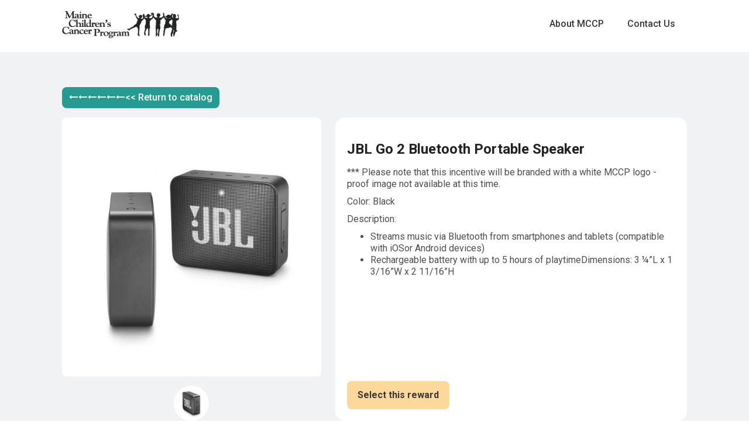

--- FILE ---
content_type: text/html
request_url: https://www.mccpincentives.com/incentives/jbl-go-2-bluetooth-portable-speaker
body_size: 2860
content:
<!DOCTYPE html><!-- Last Published: Wed Aug 27 2025 13:18:45 GMT+0000 (Coordinated Universal Time) --><html data-wf-domain="www.mccpincentives.com" data-wf-page="603eaf16f975484766432a6b" data-wf-site="603eaf16f975484b6f432a69" data-wf-collection="603eaf16f975488605432a7c" data-wf-item-slug="jbl-go-2-bluetooth-portable-speaker"><head><meta charset="utf-8"/><title>JBL Go 2 Bluetooth Portable Speaker | MCCP Incentives</title><meta content="Raise funds for MCCP events and redeem for amazing incentives like JBL Go 2 Bluetooth Portable Speaker." name="description"/><meta content="JBL Go 2 Bluetooth Portable Speaker | MCCP Incentives" property="og:title"/><meta content="Raise funds for MCCP events and redeem for amazing incentives like JBL Go 2 Bluetooth Portable Speaker." property="og:description"/><meta content="JBL Go 2 Bluetooth Portable Speaker | MCCP Incentives" property="twitter:title"/><meta content="Raise funds for MCCP events and redeem for amazing incentives like JBL Go 2 Bluetooth Portable Speaker." property="twitter:description"/><meta property="og:type" content="website"/><meta content="summary_large_image" name="twitter:card"/><meta content="width=device-width, initial-scale=1" name="viewport"/><link href="https://cdn.prod.website-files.com/603eaf16f975484b6f432a69/css/mccp-incentives-dev.webflow.shared.a074723fc.css" rel="stylesheet" type="text/css"/><link href="https://fonts.googleapis.com" rel="preconnect"/><link href="https://fonts.gstatic.com" rel="preconnect" crossorigin="anonymous"/><script src="https://ajax.googleapis.com/ajax/libs/webfont/1.6.26/webfont.js" type="text/javascript"></script><script type="text/javascript">WebFont.load({  google: {    families: ["Roboto:regular,italic,500,500italic,700,900"]  }});</script><script type="text/javascript">!function(o,c){var n=c.documentElement,t=" w-mod-";n.className+=t+"js",("ontouchstart"in o||o.DocumentTouch&&c instanceof DocumentTouch)&&(n.className+=t+"touch")}(window,document);</script><link href="https://cdn.prod.website-files.com/603eaf16f975484b6f432a69/603ebb0ed7e732c253cb1a27_favicon.png" rel="shortcut icon" type="image/x-icon"/><link href="https://cdn.prod.website-files.com/603eaf16f975484b6f432a69/603ebd68cb2bf1f5a18548dc_webclip.png" rel="apple-touch-icon"/></head><body><div class="nav"><div class="container w-container"><div class="nav-wrap"><div data-collapse="small" data-animation="default" data-duration="400" data-easing="ease" data-easing2="ease" role="banner" class="navbar w-nav"><a href="/" class="logo w-nav-brand"><img src="https://cdn.prod.website-files.com/603eaf16f975484b6f432a69/6089b3612c76c1a6e12932f9_mccp-logo.png" loading="lazy" sizes="(max-width: 767px) 98vw, (max-width: 991px) 727.953125px, 939.96875px" srcset="https://cdn.prod.website-files.com/603eaf16f975484b6f432a69/6089b3612c76c1a6e12932f9_mccp-logo-p-500.png 500w, https://cdn.prod.website-files.com/603eaf16f975484b6f432a69/6089b3612c76c1a6e12932f9_mccp-logo.png 1092w" alt=""/></a><nav role="navigation" class="mobile-menu w-nav-menu"><a href="https://www.mainehealth.org/Maine-Medical-Center/Philanthropy/Maine-Childrens-Cancer-Program" target="_blank" class="w-nav-link">About MCCP</a><a href="mailto:gjandro@mmc.org?subject=MCCP%20Incentives" class="w-nav-link">Contact Us</a></nav><div class="hamburger w-nav-button"><div class="icon w-icon-nav-menu"></div></div></div></div></div></div><div class="incentive-section"><div class="container w-container"><a href="/" class="backbutton w-button">🠔🠔🠔🠔🠔🠔&lt;&lt; Return to catalog</a><div class="redeem-grid"><div><div class="w-dyn-list"><script type="text/x-wf-template" id="wf-template-2252397c-57de-3817-da40-0871865b68cf">%3Cdiv%20role%3D%22listitem%22%20class%3D%22collection-item%20w-dyn-item%20w-dyn-repeater-item%22%3E%3Ca%20href%3D%22%23%22%20class%3D%22lightbox-link%20w-inline-block%20w-lightbox%22%3E%3Cimg%20loading%3D%22eager%22%20alt%3D%22%22%20src%3D%22https%3A%2F%2Fcdn.prod.website-files.com%2F603eaf16f97548d599432a7b%2F6504aca33cd9a2c6eb047caa_jblgo2bk-blk.jpg%22%20sizes%3D%22(max-width%3A%20479px)%2085vw%2C%20(max-width%3A%20767px)%2091vw%2C%2037vw%22%20srcset%3D%22https%3A%2F%2Fcdn.prod.website-files.com%2F603eaf16f97548d599432a7b%2F6504aca33cd9a2c6eb047caa_jblgo2bk-blk-p-500.jpg%20500w%2C%20https%3A%2F%2Fcdn.prod.website-files.com%2F603eaf16f97548d599432a7b%2F6504aca33cd9a2c6eb047caa_jblgo2bk-blk-p-800.jpg%20800w%2C%20https%3A%2F%2Fcdn.prod.website-files.com%2F603eaf16f97548d599432a7b%2F6504aca33cd9a2c6eb047caa_jblgo2bk-blk-p-1080.jpg%201080w%2C%20https%3A%2F%2Fcdn.prod.website-files.com%2F603eaf16f97548d599432a7b%2F6504aca33cd9a2c6eb047caa_jblgo2bk-blk.jpg%201259w%22%20class%3D%22image%22%2F%3E%3Cscript%20type%3D%22application%2Fjson%22%20class%3D%22w-json%22%3E%7B%0A%20%20%22items%22%3A%20%5B%0A%20%20%20%20%7B%0A%20%20%20%20%20%20%22url%22%3A%20%22https%3A%2F%2Fcdn.prod.website-files.com%2F603eaf16f97548d599432a7b%2F6504aca33cd9a2c6eb047caa_jblgo2bk-blk.jpg%22%2C%0A%20%20%20%20%20%20%22type%22%3A%20%22image%22%0A%20%20%20%20%7D%0A%20%20%5D%2C%0A%20%20%22group%22%3A%20%22products%22%0A%7D%3C%2Fscript%3E%3C%2Fa%3E%3C%2Fdiv%3E</script><div role="list" class="gallery-wrap w-dyn-items"><div role="listitem" class="collection-item w-dyn-item w-dyn-repeater-item"><a href="#" class="lightbox-link w-inline-block w-lightbox"><img loading="eager" alt="" src="https://cdn.prod.website-files.com/603eaf16f97548d599432a7b/6504aca33cd9a2c6eb047caa_jblgo2bk-blk.jpg" sizes="(max-width: 479px) 85vw, (max-width: 767px) 91vw, 37vw" srcset="https://cdn.prod.website-files.com/603eaf16f97548d599432a7b/6504aca33cd9a2c6eb047caa_jblgo2bk-blk-p-500.jpg 500w, https://cdn.prod.website-files.com/603eaf16f97548d599432a7b/6504aca33cd9a2c6eb047caa_jblgo2bk-blk-p-800.jpg 800w, https://cdn.prod.website-files.com/603eaf16f97548d599432a7b/6504aca33cd9a2c6eb047caa_jblgo2bk-blk-p-1080.jpg 1080w, https://cdn.prod.website-files.com/603eaf16f97548d599432a7b/6504aca33cd9a2c6eb047caa_jblgo2bk-blk.jpg 1259w" class="image"/><script type="application/json" class="w-json">{
  "items": [
    {
      "url": "https://cdn.prod.website-files.com/603eaf16f97548d599432a7b/6504aca33cd9a2c6eb047caa_jblgo2bk-blk.jpg",
      "type": "image"
    }
  ],
  "group": "products"
}</script></a></div><div role="listitem" class="collection-item w-dyn-item w-dyn-repeater-item"><a href="#" class="lightbox-link w-inline-block w-lightbox"><img loading="eager" alt="" src="https://cdn.prod.website-files.com/603eaf16f97548d599432a7b/6504aca36208cf3906488ecb_jblgo2bk-blk_4.jpg" sizes="(max-width: 479px) 85vw, (max-width: 767px) 91vw, 37vw" srcset="https://cdn.prod.website-files.com/603eaf16f97548d599432a7b/6504aca36208cf3906488ecb_jblgo2bk-blk_4-p-500.jpg 500w, https://cdn.prod.website-files.com/603eaf16f97548d599432a7b/6504aca36208cf3906488ecb_jblgo2bk-blk_4-p-800.jpg 800w, https://cdn.prod.website-files.com/603eaf16f97548d599432a7b/6504aca36208cf3906488ecb_jblgo2bk-blk_4-p-1080.jpg 1080w, https://cdn.prod.website-files.com/603eaf16f97548d599432a7b/6504aca36208cf3906488ecb_jblgo2bk-blk_4.jpg 1259w" class="image"/><script type="application/json" class="w-json">{
  "items": [
    {
      "url": "https://cdn.prod.website-files.com/603eaf16f97548d599432a7b/6504aca36208cf3906488ecb_jblgo2bk-blk_4.jpg",
      "type": "image"
    }
  ],
  "group": "products"
}</script></a></div></div><div class="w-dyn-hide w-dyn-empty"><div>No items found.</div></div></div></div><div class="form-wrap"><div class="incentive-text-wrap"><h1 class="heading-small">JBL Go 2 Bluetooth Portable Speaker</h1><div class="description w-richtext"><p>*** Please note that this incentive will be branded with a white MCCP logo - proof image not available at this time.</p><p>Color: Black</p><p>Description:</p><ul role="list"><li>Streams music via Bluetooth from smartphones and tablets (compatible with iOSor Android devices)</li><li>Rechargeable battery with up to 5 hours of playtimeDimensions: 3 ¼”L x 1 3/16”W x 2 11/16”H</li></ul></div></div><a href="https://forms.gle/VCjnyt2UAiSNo5VB8" target="_blank" class="button w-button">Select this reward</a></div></div></div></div><div class="page-wrap"><div class="container w-container"></div></div><div class="footer"><div class="container w-container"><div class="footer-flex"><div id="w-node-_9c6cfcc1-c9f1-dd9c-976b-c553101e19b0-d7ec4347" class="div-block-4"><a href="/" class="logo w-nav-brand"><img src="https://cdn.prod.website-files.com/603eaf16f975484b6f432a69/6089b3612c76c1a6e12932f9_mccp-logo.png" loading="lazy" sizes="(max-width: 767px) 98vw, (max-width: 991px) 727.953125px, 939.96875px" srcset="https://cdn.prod.website-files.com/603eaf16f975484b6f432a69/6089b3612c76c1a6e12932f9_mccp-logo-p-500.png 500w, https://cdn.prod.website-files.com/603eaf16f975484b6f432a69/6089b3612c76c1a6e12932f9_mccp-logo.png 1092w" alt=""/></a><div class="footer-text">Thank you for making a difference in the lives of Maine’s youngest cancer fighters!</div></div><div id="w-node-_55ea57cb-7235-537a-fb9c-6d61368caec6-d7ec4347" class="artwork-wrap footer-image"><div class="artwork-label footer-label"><div>Artwork by Ashley</div></div><img src="https://cdn.prod.website-files.com/603eaf16f975484b6f432a69/6089bbeb00997421fec7b5da_mccp-footer-no-bg.png" loading="lazy" data-w-id="11980926-590b-3d28-ab00-e09d95edef26" alt="" class="footer-image"/></div></div></div></div><script src="https://d3e54v103j8qbb.cloudfront.net/js/jquery-3.5.1.min.dc5e7f18c8.js?site=603eaf16f975484b6f432a69" type="text/javascript" integrity="sha256-9/aliU8dGd2tb6OSsuzixeV4y/faTqgFtohetphbbj0=" crossorigin="anonymous"></script><script src="https://cdn.prod.website-files.com/603eaf16f975484b6f432a69/js/webflow.schunk.36b8fb49256177c8.js" type="text/javascript"></script><script src="https://cdn.prod.website-files.com/603eaf16f975484b6f432a69/js/webflow.schunk.14186a3edbd063e3.js" type="text/javascript"></script><script src="https://cdn.prod.website-files.com/603eaf16f975484b6f432a69/js/webflow.5125e376.638a779833473f41.js" type="text/javascript"></script></body></html>